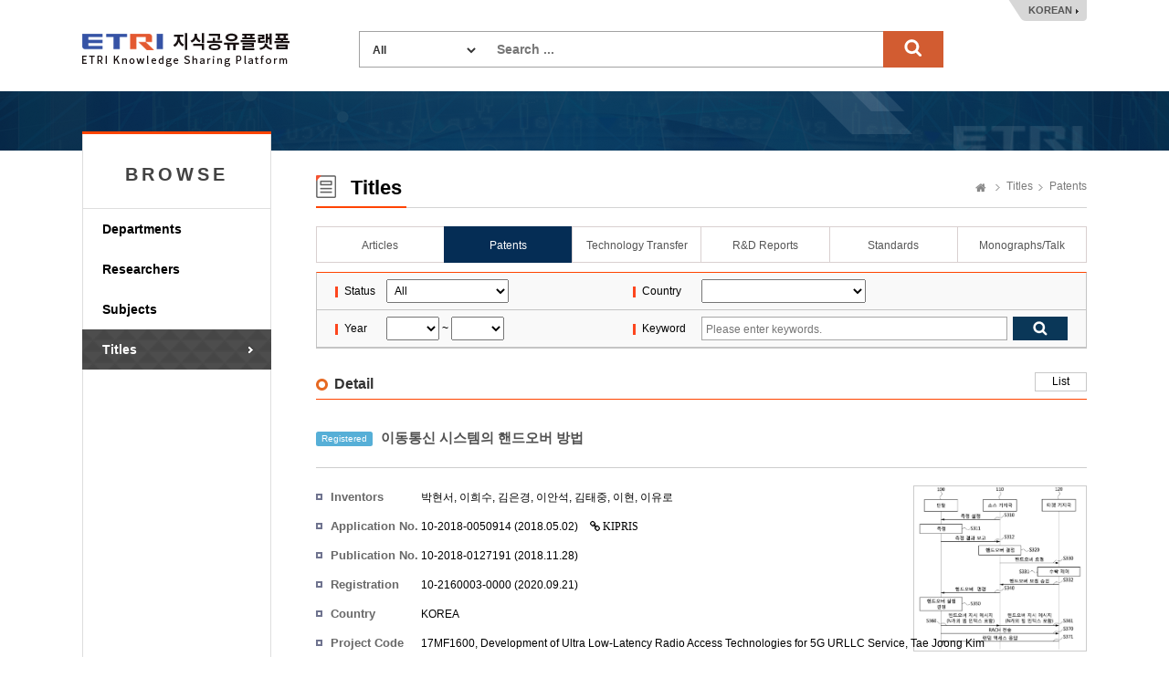

--- FILE ---
content_type: text/css
request_url: https://ksp.etri.re.kr/ksp/resources/ksp/css/ksp.css?v=0.4
body_size: 10060
content:
@charset "utf-8";
th { font-weight: normal; }
.modal-header { padding: 15px 15px; position: relative; }
.modal-header span { top: 19px; right: 19px; }
button.close:hover, button.close:focus { cursor: pointer; filter: alpha(opacity=50); opacity: .5; }
.org_list_inner ul li.empty { padding-top: 33px; color: #ccc; }
.org_list_inner { overflow-x: hidden; }
.form-control, input[type="text"], input[type="email"], textarea { padding: 0; font-size: 12px; }
.org_list_inner { padding: 0; height: 82px; }
.researcher_box .r_text { margin: 0 0 0 83px; height: 63px; }
.researcher_box { margin: 10px 0 10px 0; }
.researcher_list { margin: 10px 0 15px 0; }
.department_list_wrap ul > li > .first_db { width: 90px; }
.department_list_wrap { background-position: 90px 0; padding: 0; }
.department_list_wrap { height: 400px; }
.department_list_wrap ul > li { margin-bottom: 0; }
.department_list_wrap ul li  a:hover { text-decoration: none; }
.org_fourth_type ul li a { width: 145px; }
.group_info_box { margin-bottom: 10px; }
.date_option { border: none; background: none; padding-right: 10px; }
.researcher_box .rimg img { width: 70px; }
.researcher_view_wrap { margin: 0 0 20px 0; }

.fun_group { margin-bottom: 20px; border-width: 1px; border-style: solid; border-color: rgb(194, 194, 194); border-image: initial; padding: 13px 13px 6px 13px; }
.fun_group ul { position: relative; }
.fun_group .fun_item { display: inline-block; padding: 3px 0; width: 100%; }
.fun_group .fun_item a { float: left; padding: 0 5px 1px 5px }
.fun_group .fun_item .sbjt_div { float: left; margin-right: 5px; }
.fun_group .fun_item .sbjt_no { float: left; color: rgb(128, 128, 128); font-weight: bold; padding-top: 1px; margin-right: 10px; }
.fun_group .fun_item .sbjt_title { float: left; padding-top: 1px; white-space: nowrap; overflow: hidden; text-overflow: ellipsis; display: inline-block; }
.fun_group .fun_item .sbjt_dt { float: left; padding-top: 3px; margin-right: 10px; }
.fun_group .fun_item .mng_nm { float: left; padding-top: 2px; }
.fun_group .fun_item .sbjt_right { position: absolute; right: 0; }
.fun_group .fun_item .label-warning { margin-left: 0; }
.fun_group .fun_item .label-info { margin-left: 40px; }
.fun_group .fun_item .label-indigo { margin-left: 80px; }


.fun_group .bgray { border-radius: 5px;
	    background: #eaeaea; /* For browsers that do not support gradients */
	    background: -webkit-linear-gradient(#e2e2e2, #f7f7f7); /* For Safari 5.1 to 6.0 */
	    background: -o-linear-gradient(#e2e2e2, #f7f7f7); /* For Opera 11.1 to 12.0 */
	    background: -moz-linear-gradient(#e2e2e2, #f7f7f7); /* For Firefox 3.6 to 15 */
	    background: linear-gradient(#e2e2e2, #f7f7f7); /* Standard syntax (must be last) */
}

.fun_group .fun_item.on01 a.sbjt { color: rgb(255, 255, 255); background: #FF7043; border-radius: 20px; }
.fun_group .fun_item.on01 a.sbjt .sbjt_no { color: white; }

.fun_group .fun_item.on02 a.sbjt { color: rgb(255, 255, 255); background: #56afd7; border-radius: 20px; }
.fun_group .fun_item.on02 a.sbjt .sbjt_no { color: white; }

.fun_group .fun_item.on03 a.sbjt { color: rgb(255, 255, 255); background: #7986CB; border-radius: 20px; }
.fun_group .fun_item.on03 a.sbjt .sbjt_no { color: white; }

table.list_tbl tbody tr td a { color: #406873; }

.pic_box {
	margin-top: 10px;
}
.pic_box p {
	width: 102px;
    height: 111px;
    overflow: hidden;
    position: relative;
}
.pic_box p img {
	height: 111px;
    position: absolute;
    top: 0;
    left: 50%;
    transform: translateX(-50%);
	border-top-left-radius: 10px 10px;
	border-top-right-radius: 10px 10px;
	border-bottom-left-radius: 10px 10px;
	border-bottom-right-radius: 10px 10px;
}

.m_content ul li span {
	display: block;
	float: right;
	text-align: right;
	width: 65px;
	color: #929292;
	line-height: 30px;
}
.m_content ul li a {
	display: block;
	float: left;
	width: 580px;
	overflow: hidden;
	white-space: nowrap;
	text-overflow: ellipsis;
}

.right_researcher { margin: 0 1px 0 1px; }
.rr_info { padding: 0; }
.rr_info dl { margin-top: 0; padding: 5px; border-bottom: 1px solid #ddd; border-top: none; }
.rr_info dl dd { background: #efefef; padding: 3px 5px 0 5px; margin-bottom: 3px; border: 1px solid #ccc; }
.rr_info dl dd:last-child { margin-bottom: 0px; }
.rr_info dl dt { margin-bottom: 5px; }
.rr_info dl:last-child { margin-bottom: 20px; }
 
svg > g > text:hover { opacity: .7 !important; }

hl { font-weight: bold; }

.tab_wrap.tab6 > ul > li { width: calc(100% / 6.001); }
.tab_wrap.tab7 > ul > li { width: calc(100% / 7.001); }
.tab_wrap.tab9 > ul > li { width: calc(100% / 9.001); }
.slide_text a:focus, .slide_text a:hover { color: #ec9452; }

.view_inner_con .row_dl_copy { border-bottom: 1px solid #bfbfbf; text-align: right; }
.view_inner_con .row_dl_copy span{ vertical-align: bottom; }

.third-effect { position: absolute; right: 0; top: 20px; width: 190px; border: 1px solid #ccc; text-align: center; }
.third-effect .mask { opacity: 0; background: rgba(0,0,0,0.7); transition: all 0.4s ease-in-out; top: 0; position: absolute; width: 100%; height: 100%; z-index: 999; }
.third-effect .info { position: relative; top: 40%; color: white; font-size: 30px; font-weight: bold; opacity: 0; transition: opacity 0.5s 0s ease-in-out; }
.third-effect:hover .mask { opacity: .5; background: rgba(0,0,0,0.7); }
.third-effect:hover .info { opacity: 1; transition-delay: 0.3s; }

.list_top_box .list_sel_box select { 
    height: 21px;
}

.line_bt_type {
    line-height: 19px;
    height: 21px;
}



.view_wrap .view_inner_con dl {
	position: relative;
	float: left;
	margin: 5px 0px;
	padding-left: 115px;
	width: 100%;
	line-height: 16px;
}
.view_wrap .view_inner_con dl dt {
    display: block;
    position: absolute;
    top: 2px;
    left: 0px;
    width: 115px;
    color: #686868;
    font-size: 13px;
}
.view_wrap .view_inner_con dl dt:after{
	display:inline-block;content:"";width:100%;
}

.delimiter {
    background: url(../img/background/footer_line.png) no-repeat 0 2px;
    background-position: center;
    padding: 0 2px;
}

.left_nav ul li a, .left_nav ul li.on a {
	font-weight: bold;
}

.department_list_wrap ul > li > a > span {
    display: inline-block;
    background: url(../img/background/dp_arrow.png) no-repeat left 7px;
    padding: 0 0px 0 14px;
    margin-left: 10px;
}

.department_list_wrap ul > li > a > span:first-child {
	background: none;
    padding: 0;
}

.department_list_wrap ul > li > a, .department_list_wrap ul > li.on > a {
    background: none;
    margin: 0;
    padding: 0;
}

.owl-carousel .slide_text em {
    line-height: 20px;
}
table.list_tbl tbody tr td a {
    color: inherit;
}

.popover-content {
	line-height: 22px;
}


#techtran-tab .tab-pane {
	margin-top: 10px;
	line-height: 24px;
}
#techtran-tab .list-inline {
	font-size: 0;
}
#techtran-tab .tabs-nav {
    border-bottom: 0;
}
#techtran-tab .tabs-nav li.active a, .tabs-nav li a:hover, .tabs-nav li a:focus {
	color: #052d55;
	border-bottom: 2px solid #052d55;
}
#techtran-tab .tabs-nav li a {
    border-top: 1px solid #ccc; border-left: 1px solid #ccc; border-right: 0; padding: 8px 30px;
}
#techtran-tab .tabs-nav li:last-of-type a {
	border-right: 1px solid #ccc;
}
#techtran-tab .tabs-nav li.active a, .tabs-nav li a:hover, .tabs-nav li a:focus {
		color: #ffffff;
	border-bottom: 1px solid #052d55;
	background: #052d55;
}
#techtran-tab .tab-content {
	border-left: 1px solid #ccc;
    border-right: 1px solid #ccc;
    padding: 0 10px 10px 10px;
    border-bottom: 1px solid #ccc;
    border-top: 1px solid #ccc;
}
	
#user-id .popover { min-width: 600px; font-size: 12px; }



.tab_wrap.tab7 .dropdown-menu > li > a {
	padding: 7px 0;
	text-align: center;
}

.tab_wrap.tab6 {
	overflow: inherit;
	height: 40px;
	border-bottom: none;
}
.tab_wrap .btn-group {
	height: 40px
}
.tab_wrap .btn-group .dropdown-toggle {
	width: 100%;
	height: 100%;
	border-right: 1px solid #d9d0d0;
	border-top: 1px solid #d9d0d0;
	border-bottom: 1px solid #d9d0d0;
	border-left: none;
}

.tab_wrap .btn-default:hover {
    background-color: #f9f9f9;
    opacity: 1;
}
.open>.dropdown-toggle.btn-default:focus, .open>.dropdown-toggle.btn-default:hover {
				/*color: #fff;*/
				background-color: #e6e6e6;
				border-color: #d9d0d0;
}
.open>.dropdown-toggle.btn-default.on:focus, .open>.dropdown-toggle.btn-default.on:hover {
				color: #fff !important;
}
.btn-group.open .dropdown-toggle {
	box-shadow: inherit;
}
.btn {
    border-radius: 0;
    -webkit-border-radius: 0;
}

.dropdown-menu {
	font-size: 13px;
	margin-top: 1px;
	min-width: 141px;
	border-radius: 2px;
}
.btn-default.active, .btn-default:active, .open>.dropdown-toggle.btn-default {
	color: #fff;
}


.edr .label { font-size: 11px; padding: 0.25em 0.3em 0.35em 0.3em; width: 50px; display: inline-block; color: black; background: none; }
.edr .label-title { margin-right: 5px; }
.edr .label-a { border: 1px solid #5CB4F2; }
.edr .label-b { border: 1px solid #F2AC44; }
.edr .label-c { border: 1px solid #64EF25; }
.edr .label-d { border: 1px solid #F274EB; }
.edr .label-e { border: 1px solid #A66F1E; }

.git .label { font-size: 11px; padding: 0.25em 0.6em 0.35em 0.6em; width: auto; display: inline-block; color: black; background: none; }
.git .label-title { margin-right: 5px; }
.git .label-a { border: 1px solid #7cb5ec; }
.git .label-b { border: 1px solid #90ed7d; }
.git .label-c { border: 1px solid #f7a35c; }
.git .label-d { border: 1px solid #8085e9; }
.git .label-e { border: 1px solid #f15c80; }
.git .label-f { border: 1px solid #e4d354; }
.git .label-g { border: 1px solid #2b908f; }
.git .label-h { border: 1px solid #f45b5b; }
.git .label-i { border: 1px solid #91e8e1; }
.git .label-j { border: 1px solid #434348; }
.git .label-k { border: 1px solid #A6A6A6; }





